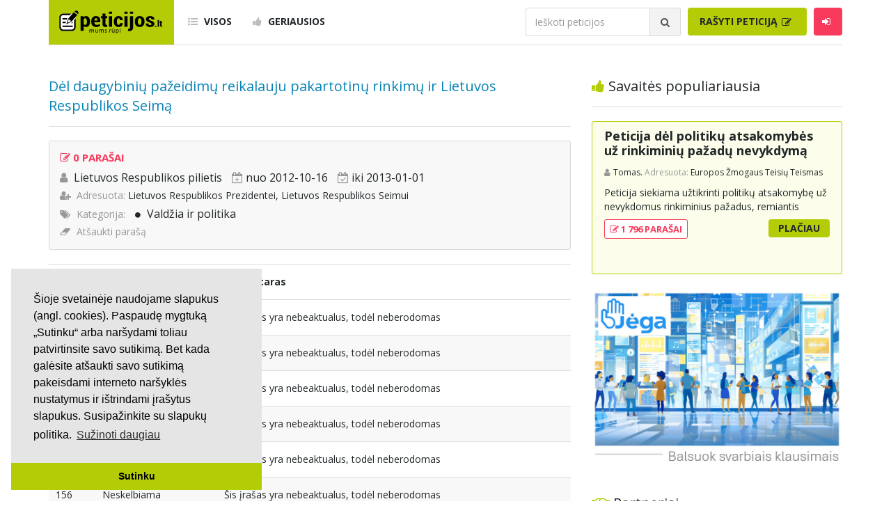

--- FILE ---
content_type: text/html; charset=UTF-8
request_url: https://www.peticijos.lt/visos/70982/del-daugybiniu-pazeidimu-reikalauju-pakartotinu-rinkimu-ir-lietuvos-respublikos-seima/signed/6/
body_size: 6913
content:
<!DOCTYPE html>
<html lang="lt">

<head>
    <meta http-equiv="Content-Type" content="text/html; charset=utf-8">
<meta http-equiv="X-UA-Compatible" content="IE=edge">
<meta name="viewport" content="width=device-width, initial-scale=1">
<!-- Bootstrap CSS -->
<link rel="stylesheet" href="/css/bootstrap.min.css" />
<!-- KingWinn fonts CSS -->
<link rel="stylesheet" href="/css/all.min.css" />
<link rel="stylesheet" href="/css/font-awesome.css" />
<link rel="stylesheet" href="/css/flags.min.css" />
<link href="https://fonts.googleapis.com/css?family=Open+Sans:400,300,700" rel='stylesheet' type='text/css'>
<link href="https://fonts.googleapis.com/css?family=Roboto+Condensed:700" rel="stylesheet" type='text/css'>
<link rel="stylesheet" href="/css/style.css?v=4.12499" />
<link rel="shortcut icon" href="/favicon.png" type="image/ico" />
<!-- HTML5 shim and Respond.js for IE8 support of HTML5 elements and media queries -->
<!--[if lt IE 9]>
  <script src="https://oss.maxcdn.com/html5shiv/3.7.3/html5shiv.min.js"></script>
  <script src="https://oss.maxcdn.com/respond/1.4.2/respond.min.js"></script>
<![endif]-->
    <meta name="description" content="Dėl daugybinių pažeidimų reikalauju pakartotinų rinkimų ir Lietuvos Respublikos Seimą 0 parašai. Lietuvos Respublikos Prezidentei, Lietuvos Respublikos Seimui... 6 psl." />
    <meta property="fb:app_id" content="573598149722404" />
    <meta property="og:title" content="Dėl daugybinių pažeidimų reikalauju pakartotinų rinkimų ir Lietuvos Respublikos Seimą" />
    <meta property="og:type" content="article" />
    <meta property="og:url" content="https://www.peticijos.lt/visos/70982/del-daugybiniu-pazeidimu-reikalauju-pakartotinu-rinkimu-ir-lietuvos-respublikos-seima/signed/6/" />
    <meta property="og:image" content="https://www.peticijos.lt/img/fb-img.jpg" />
    <meta property="og:image:height" content="800">
    <meta property="og:image:width" content="800">
    <meta property="og:site_name" content="Peticijos.lt" />
    <meta property="og:description" content="Dėl daugybinių pažeidimų reikalauju pakartotinų rinkimų ir Lietuvos Respublikos Seimą 0 parašai. Lietuvos Respublikos Prezidentei, Lietuvos Respublikos Seimui... 6 psl." />
    <meta property="og:locale" content="lt_LT" />
    <title>Dėl daugybinių pažeidimų reikalauju pakartotinų rinkimų ir Lietuvos Respublikos Seimą / Peticijos</title>
    <!-- Global site tag (gtag.js) - Google Analytics -->
<script async src="https://www.googletagmanager.com/gtag/js?id=UA-109515070-1"></script>
<script>
  window.dataLayer = window.dataLayer || [];
  function gtag(){dataLayer.push(arguments);}
  gtag('js', new Date());

  gtag('config', 'UA-109515070-1');
</script>

<script data-ad-client="ca-pub-7076339491798000" async src="https://pagead2.googlesyndication.com/pagead/js/adsbygoogle.js"></script>    <script src='https://www.google.com/recaptcha/api.js'></script>
</head>

<body>
    <div id="header">

    <div id="mobile-menu">
        <button type="button" id="menu-close" class="navbar-toggle collapsed" data-target="#navbar" aria-expanded="false" aria-controls="navbar">
            <span class="sr-only">Toggle navigation</span>
            <span class="icon-bar"></span>
            <span class="icon-bar"></span>
            <span class="icon-bar"></span>
        </button>
        <ul class="sidebar-nav">
            <li><a href="/visos/"><i class="fa fa-list-ul"></i> Visos</a></li>
            <li><a href="/geriausios/"><i class="fa fa-thumbs-up"></i> Geriausios</a></li>
            <!--<li><a href="/kurti/"><i class="fa fa-pencil-square-o"></i> Rašyti peticiją</a></li>-->
            <li><a href="https://mes.jega.lt"><i class="fa fa-pencil-square-o"></i> Rašyti peticiją</a></li>
                            <li><a data-toggle="modal" data-target="#login"><i class="fa fa-sign-in"></i> Prisijungti</a></li>
                    </ul>
        <form class="navbar-form search-form" method="get">
            <div class="input-group">
                <input id="search-mobile" type="text" class="form-control" placeholder="Ieškoti peticijos" name="q">
                <div class="input-group-btn">
                    <button class="btn btn-search" type="button">
                        <i class="fa fa-search"></i>
                    </button>
                </div>
            </div>
        </form>
    </div>

    <div class="container">
        <nav class="navbar navbar-default">

            <div class="navbar-header">
                <button type="button" id="menu-toggle" class="navbar-toggle collapsed" data-target="#navbar" aria-expanded="false" aria-controls="navbar">
                    <span class="sr-only">Toggle navigation</span>
                    <span class="icon-bar"></span>
                    <span class="icon-bar"></span>
                    <span class="icon-bar"></span>
                </button>
                <a class="navbar-brand" href="/">
                    <img src="/img/logo.svg" width="150" alt="logo">
                </a>
            </div>

            <div id="navbar" class="navbar-collapse collapse">

                <ul class="nav navbar-nav">
                    <li><a href="/visos/"><i class="fa fa-list-ul"></i> Visos</a></li>
                    <li><a href="/geriausios/"><i class="fa fa-thumbs-up"></i> Geriausios</a></li>
                </ul>

                <ul class="nav navbar-nav navbar-right">

                    
                        <li>
                            <form class="navbar-form search-form" method="get">
                                <div class="input-group">
                                    <input id="search" type="text" class="form-control" placeholder="Ieškoti peticijos" name="q">
                                    <div class="input-group-btn">
                                        <button class="btn btn-search" type="button">
                                            <i class="fa fa-search"></i>
                                        </button>
                                    </div>
                                </div>
                            </form>
                        </li>

                        <li>
                            <!--<a class="btn btn-primary" href="/kurti/">Rašyti peticiją-->
                                <a class="btn btn-primary" href="https://mes.jega.lt">Rašyti peticiją
                                <i class="fa fa-pencil-square-o"></i>
                            </a>
                        </li>

                    
                                            <li><a class="btn btn-login" id="btn-login" data-toggle="modal" data-target="#login"><i class="fa fa-sign-in"></i></a></li>
                    
                </ul>

            </div>

        </nav>
    </div>

</div>
    <div id="main">
        <div class="container">
            <div class="row">

                <div class="col-sm-8">
                    <div id="content">

                        <div class="row">
                            <div class="col-sm-12">
                                <h1 class="heading-title"><a href="/visos/70982/del-daugybiniu-pazeidimu-reikalauju-pakartotinu-rinkimu-ir-lietuvos-respublikos-seima/">Dėl daugybinių pažeidimų reikalauju pakartotinų rinkimų ir Lietuvos Respublikos Seimą</a></h1>
                            </div>
                        </div>

                        <div class="row">
                            <div class="col-sm-12">
                                <div id="petition-inner">

                                    <div class="petition-inner-block">

                                        <h3>
                                            <i class="fa fa-pencil-square-o"></i> 0 PARAŠAI
                                        </h3>

                                        <ul class="petition-inner-main-info">
                                            <li><a>Lietuvos Respublikos pilietis</a></li>
                                            <li>nuo 2012-10-16</li>
                                                                                            <li>iki 2013-01-01</li>
                                                                                    </ul>

                                        <div class="pettition-inner-main-addressee">
                                            <span class="grey-text">Adresuota:</span>
                                            <a>Lietuvos Respublikos Prezidentei, Lietuvos Respublikos Seimui</a>
                                        </div>

                                        <div class="pettition-inner-main-category">
                                            <span class="grey-text">Kategorija:</span>
                                            <ul class="categories-list">
                                                <li class="black">
                                                    <a href="/valdzia-ir-politika/">Valdžia ir politika</a>
                                                </li>
                                            </ul>
                                        </div>

                                        <div class="pettition-inner-main-eraser">
                                            <a style="color:#979797" href="/visos/70982/cancel/">Atšaukti parašą</a>
                                        </div>

                                    </div>

                                    <table id="signature-table" class="table-striped table-responsive">
                                        <thead>
                                            <th>#</th>
                                            <th>Vardas</th>
                                            <th>Komentaras</th>
                                        </thead>
                                        <tbody>
                                                                                            <tr>
                                                    <td>151</td>
                                                    <td style="width: 175px;">

                                                                                                                    <span>Neskelbiama</span>
                                                        
                                                        
                                                    </td>
                                                                                                            <td>Šis įrašas yra nebeaktualus, todėl neberodomas</td>
                                                                                                    </tr>
                                                                                            <tr>
                                                    <td>152</td>
                                                    <td style="width: 175px;">

                                                                                                                    <span>Neskelbiama</span>
                                                        
                                                        
                                                    </td>
                                                                                                            <td>Šis įrašas yra nebeaktualus, todėl neberodomas</td>
                                                                                                    </tr>
                                                                                            <tr>
                                                    <td>153</td>
                                                    <td style="width: 175px;">

                                                                                                                    <span>Neskelbiama</span>
                                                        
                                                        
                                                    </td>
                                                                                                            <td>Šis įrašas yra nebeaktualus, todėl neberodomas</td>
                                                                                                    </tr>
                                                                                            <tr>
                                                    <td>154</td>
                                                    <td style="width: 175px;">

                                                                                                                    <span>Neskelbiama</span>
                                                        
                                                        
                                                    </td>
                                                                                                            <td>Šis įrašas yra nebeaktualus, todėl neberodomas</td>
                                                                                                    </tr>
                                                                                            <tr>
                                                    <td>155</td>
                                                    <td style="width: 175px;">

                                                                                                                    <span>Neskelbiama</span>
                                                        
                                                        
                                                    </td>
                                                                                                            <td>Šis įrašas yra nebeaktualus, todėl neberodomas</td>
                                                                                                    </tr>
                                                                                            <tr>
                                                    <td>156</td>
                                                    <td style="width: 175px;">

                                                                                                                    <span>Neskelbiama</span>
                                                        
                                                        
                                                    </td>
                                                                                                            <td>Šis įrašas yra nebeaktualus, todėl neberodomas</td>
                                                                                                    </tr>
                                                                                            <tr>
                                                    <td>157</td>
                                                    <td style="width: 175px;">

                                                                                                                    <span>Neskelbiama</span>
                                                        
                                                        
                                                    </td>
                                                                                                            <td>Šis įrašas yra nebeaktualus, todėl neberodomas</td>
                                                                                                    </tr>
                                                                                            <tr>
                                                    <td>158</td>
                                                    <td style="width: 175px;">

                                                                                                                    <span>Neskelbiama</span>
                                                        
                                                        
                                                    </td>
                                                                                                            <td>Šis įrašas yra nebeaktualus, todėl neberodomas</td>
                                                                                                    </tr>
                                                                                            <tr>
                                                    <td>159</td>
                                                    <td style="width: 175px;">

                                                                                                                    <span>Neskelbiama</span>
                                                        
                                                        
                                                    </td>
                                                                                                            <td>Šis įrašas yra nebeaktualus, todėl neberodomas</td>
                                                                                                    </tr>
                                                                                            <tr>
                                                    <td>160</td>
                                                    <td style="width: 175px;">

                                                                                                                    <span>Neskelbiama</span>
                                                        
                                                        
                                                    </td>
                                                                                                            <td>Šis įrašas yra nebeaktualus, todėl neberodomas</td>
                                                                                                    </tr>
                                                                                            <tr>
                                                    <td>161</td>
                                                    <td style="width: 175px;">

                                                                                                                    <span>Neskelbiama</span>
                                                        
                                                        
                                                    </td>
                                                                                                            <td>Šis įrašas yra nebeaktualus, todėl neberodomas</td>
                                                                                                    </tr>
                                                                                            <tr>
                                                    <td>162</td>
                                                    <td style="width: 175px;">

                                                                                                                    <span>Neskelbiama</span>
                                                        
                                                        
                                                    </td>
                                                                                                            <td>Šis įrašas yra nebeaktualus, todėl neberodomas</td>
                                                                                                    </tr>
                                                                                            <tr>
                                                    <td>163</td>
                                                    <td style="width: 175px;">

                                                                                                                    <span>Neskelbiama</span>
                                                        
                                                        
                                                    </td>
                                                                                                            <td>Šis įrašas yra nebeaktualus, todėl neberodomas</td>
                                                                                                    </tr>
                                                                                            <tr>
                                                    <td>164</td>
                                                    <td style="width: 175px;">

                                                                                                                    <span>Neskelbiama</span>
                                                        
                                                        
                                                    </td>
                                                                                                            <td>Šis įrašas yra nebeaktualus, todėl neberodomas</td>
                                                                                                    </tr>
                                                                                            <tr>
                                                    <td>165</td>
                                                    <td style="width: 175px;">

                                                                                                                    <span>Neskelbiama</span>
                                                        
                                                        
                                                    </td>
                                                                                                            <td>Šis įrašas yra nebeaktualus, todėl neberodomas</td>
                                                                                                    </tr>
                                                                                            <tr>
                                                    <td>166</td>
                                                    <td style="width: 175px;">

                                                                                                                    <span>Neskelbiama</span>
                                                        
                                                        
                                                    </td>
                                                                                                            <td>Šis įrašas yra nebeaktualus, todėl neberodomas</td>
                                                                                                    </tr>
                                                                                            <tr>
                                                    <td>167</td>
                                                    <td style="width: 175px;">

                                                                                                                    <span>Neskelbiama</span>
                                                        
                                                        
                                                    </td>
                                                                                                            <td>Šis įrašas yra nebeaktualus, todėl neberodomas</td>
                                                                                                    </tr>
                                                                                            <tr>
                                                    <td>168</td>
                                                    <td style="width: 175px;">

                                                                                                                    <span>Neskelbiama</span>
                                                        
                                                        
                                                    </td>
                                                                                                            <td>Šis įrašas yra nebeaktualus, todėl neberodomas</td>
                                                                                                    </tr>
                                                                                            <tr>
                                                    <td>169</td>
                                                    <td style="width: 175px;">

                                                                                                                    <span>Neskelbiama</span>
                                                        
                                                        
                                                    </td>
                                                                                                            <td>Šis įrašas yra nebeaktualus, todėl neberodomas</td>
                                                                                                    </tr>
                                                                                            <tr>
                                                    <td>170</td>
                                                    <td style="width: 175px;">

                                                                                                                    <span>Neskelbiama</span>
                                                        
                                                        
                                                    </td>
                                                                                                            <td>Šis įrašas yra nebeaktualus, todėl neberodomas</td>
                                                                                                    </tr>
                                                                                            <tr>
                                                    <td>171</td>
                                                    <td style="width: 175px;">

                                                                                                                    <span>Neskelbiama</span>
                                                        
                                                        
                                                    </td>
                                                                                                            <td>Šis įrašas yra nebeaktualus, todėl neberodomas</td>
                                                                                                    </tr>
                                                                                            <tr>
                                                    <td>172</td>
                                                    <td style="width: 175px;">

                                                                                                                    <span>Neskelbiama</span>
                                                        
                                                        
                                                    </td>
                                                                                                            <td>Šis įrašas yra nebeaktualus, todėl neberodomas</td>
                                                                                                    </tr>
                                                                                            <tr>
                                                    <td>173</td>
                                                    <td style="width: 175px;">

                                                                                                                    <span>Neskelbiama</span>
                                                        
                                                        
                                                    </td>
                                                                                                            <td>Šis įrašas yra nebeaktualus, todėl neberodomas</td>
                                                                                                    </tr>
                                                                                            <tr>
                                                    <td>174</td>
                                                    <td style="width: 175px;">

                                                                                                                    <span>Neskelbiama</span>
                                                        
                                                        
                                                    </td>
                                                                                                            <td>Šis įrašas yra nebeaktualus, todėl neberodomas</td>
                                                                                                    </tr>
                                                                                            <tr>
                                                    <td>175</td>
                                                    <td style="width: 175px;">

                                                                                                                    <span>Neskelbiama</span>
                                                        
                                                        
                                                    </td>
                                                                                                            <td>Šis įrašas yra nebeaktualus, todėl neberodomas</td>
                                                                                                    </tr>
                                                                                            <tr>
                                                    <td>176</td>
                                                    <td style="width: 175px;">

                                                                                                                    <span>Neskelbiama</span>
                                                        
                                                        
                                                    </td>
                                                                                                            <td>Šis įrašas yra nebeaktualus, todėl neberodomas</td>
                                                                                                    </tr>
                                                                                            <tr>
                                                    <td>177</td>
                                                    <td style="width: 175px;">

                                                                                                                    <span>Neskelbiama</span>
                                                        
                                                        
                                                    </td>
                                                                                                            <td>Šis įrašas yra nebeaktualus, todėl neberodomas</td>
                                                                                                    </tr>
                                                                                            <tr>
                                                    <td>178</td>
                                                    <td style="width: 175px;">

                                                                                                                    <span>Neskelbiama</span>
                                                        
                                                        
                                                    </td>
                                                                                                            <td>Šis įrašas yra nebeaktualus, todėl neberodomas</td>
                                                                                                    </tr>
                                                                                            <tr>
                                                    <td>179</td>
                                                    <td style="width: 175px;">

                                                                                                                    <span>Neskelbiama</span>
                                                        
                                                        
                                                    </td>
                                                                                                            <td>Šis įrašas yra nebeaktualus, todėl neberodomas</td>
                                                                                                    </tr>
                                                                                            <tr>
                                                    <td>180</td>
                                                    <td style="width: 175px;">

                                                                                                                    <span>Neskelbiama</span>
                                                        
                                                        
                                                    </td>
                                                                                                            <td>Šis įrašas yra nebeaktualus, todėl neberodomas</td>
                                                                                                    </tr>
                                                                                    </tbody>
                                    </table>

                                    <div class="row">
                                        <div class="col-sm-12 text-center">
                                            <ul class="pagination">
                                                <li class="page-item"><a class="page-link" href="/visos/70982/del-daugybiniu-pazeidimu-reikalauju-pakartotinu-rinkimu-ir-lietuvos-respublikos-seima/signed/5/"><i class="fa fa-angle-left"></i></a></li><li class="page-item"><a class="page-link" href="/visos/70982/del-daugybiniu-pazeidimu-reikalauju-pakartotinu-rinkimu-ir-lietuvos-respublikos-seima/signed/2/">2</a></li><li class="page-item"><a class="page-link" href="/visos/70982/del-daugybiniu-pazeidimu-reikalauju-pakartotinu-rinkimu-ir-lietuvos-respublikos-seima/signed/3/">3</a></li><li class="page-item"><a class="page-link" href="/visos/70982/del-daugybiniu-pazeidimu-reikalauju-pakartotinu-rinkimu-ir-lietuvos-respublikos-seima/signed/4/">4</a></li><li class="page-item"><a class="page-link" href="/visos/70982/del-daugybiniu-pazeidimu-reikalauju-pakartotinu-rinkimu-ir-lietuvos-respublikos-seima/signed/5/">5</a></li><li class="active page-item"><a class="page-link">6</a></li><li class="page-item"><a class="page-link" href="/visos/70982/del-daugybiniu-pazeidimu-reikalauju-pakartotinu-rinkimu-ir-lietuvos-respublikos-seima/signed/7/">7</a></li><li class="page-item"><a class="page-link" href="/visos/70982/del-daugybiniu-pazeidimu-reikalauju-pakartotinu-rinkimu-ir-lietuvos-respublikos-seima/signed/8/">8</a></li><li class="page-item"><a class="page-link" href="/visos/70982/del-daugybiniu-pazeidimu-reikalauju-pakartotinu-rinkimu-ir-lietuvos-respublikos-seima/signed/9/">9</a></li><li class="page-item"><a class="page-link" href="/visos/70982/del-daugybiniu-pazeidimu-reikalauju-pakartotinu-rinkimu-ir-lietuvos-respublikos-seima/signed/10/">10</a></li><li class="page-item"><a class="page-link" href="/visos/70982/del-daugybiniu-pazeidimu-reikalauju-pakartotinu-rinkimu-ir-lietuvos-respublikos-seima/signed/7/"><i class="fa fa-angle-right"></i></a></li>                                            </ul>
                                        </div>
                                    </div>

                                    <div class="row">
                                        <div class="col-sm-12 text-center">
                                            <a class="btn btn-primary" href="/visos/70982/del-daugybiniu-pazeidimu-reikalauju-pakartotinu-rinkimu-ir-lietuvos-respublikos-seima/">Grįžti į peticiją</a>
                                        </div>
                                    </div>

                                    <br>

                                    <div class="row">
                                                                            </div>

                                </div>
                            </div>
                        </div>

                    </div>
                </div>

                
<div class="col-sm-4">
    <div id="sidebar">

                    <div class="row">
                <div class="col-sm-12">
                    <h2 class="heading-title">
                        <i class="fa fa-thumbs-up"></i> Savaitės populiariausia
                    </h2>
                </div>
                <div class="col-sm-12">
                    <div class="petition-block today-best">
    <h3>
        <a href="/visos/87872/peticija-del-politiku-atsakomybes-uz-rinkiminiu-pazadu-nevykdyma">Peticija dėl politikų atsakomybės už rinkiminių pažadų nevykdymą</a>
            </h3>
    <div class="petition-info">
        <span class="user">
            <a>Tomas.</a>
        </span>
        <span class="addressee">Adresuota:</span>
        Europos Žmogaus Teisių Teismas    </div>
    <p>Peticija siekiama užtikrinti politikų atsakomybę už nevykdomus rinkiminius pažadus, remiantis neseniai įvykusiais 2024 m. Seimo rinkimais, kuriuose socialdemokratai nesilaikė savo pažadų. Peticijos autorius, teisininkas, kreipėsi į teismus Lietuvoje ir Europos Žmogaus Teisių Teismą, siekdamas pripažinti politikų atsakomybę ir gauti neturtinės žalos atlyginimą, skirtą paramai Ukrainai. Peticijos tikslas – surinkti parašus, parodyti visuomenės paramą šiai iniciatyvai ir skatinti politikus atsakingiau elgtis su rinkiminiais pažadais, siekiant sąžiningesnio ir skaidresnio politinio proceso Lietuvoje.</p>
    <div class="row petition-btn">
        <div class="col-sm-6">
            <span class="signatures">
                <a href="/visos/87872/peticija-del-politiku-atsakomybes-uz-rinkiminiu-pazadu-nevykdyma/signed/">
                    <i class="fa fa-pencil-square-o"></i> 1 796 PARAŠAI
                </a>
            </span>
        </div>
        <div class="col-sm-6">
            <a class="btn btn-more" href="/visos/87872/peticija-del-politiku-atsakomybes-uz-rinkiminiu-pazadu-nevykdyma/">Plačiau</a>
        </div>
    </div>
</div>
                </div>
            </div>
                <!-- 
        <script async src="https://pagead2.googlesyndication.com/pagead/js/adsbygoogle.js"></script>
        
        <ins class="adsbygoogle" style="display:block" data-ad-client="ca-pub-7076339491798000" data-ad-slot="9280891125" data-ad-format="auto" data-full-width-responsive="true"></ins>
        <script>
            (adsbygoogle = window.adsbygoogle || []).push({});
        </script>
        -->

        <div class="row">
            <!--<div class="col-sm-12">
                <br /><br />
                <h2 class="heading-title">
                    <i class="fa fa-pencil-square-o"></i> Padėkite mums
                </h2>
            </div>-->
            <div class="col-sm-12">
                <a href="https://jega.lt"><img src="/img/ad_jega.jpg" class="card-img-top" width=100%></a><br />
                <!--<small> <br />Skaitmeninė demokratija yra sekantis visuomenės evoliucijos etapas, leidžiantis asmenims ne tik išrinkti sprendimus priimančius atstovus, bet ir tiesiogiai dalyvauti visose svarbiausiose srityse. <br><a href="/gpm/">Padėkite mums skirdami 1.2% GPM paramos</a></small>-->

                <!--
                <br /><br />

                <a href="https://petition.eu/stop-with-the-paper-straws" style="color:steelblue">Stop with the paper straws</a><br />
                <small>Paper straws are annoying and add nothing to the environment protection.</small>
                <br /><br />

                <a href="https://petition.eu/stop-cookie-walls" style="color:steelblue">Stop cookie walls</a><br />
                <small>Cookie walls are irritating, misleading, create illusion of control and lead to uneducated choices.</small>
            -->

            <br />
            <br />
            </div>
        </div>

        <div class="row">
            <div class="col-sm-12">
                <h2 class="heading-title">
                    <i class="fa fa-handshake-o"></i> Partneriai
                </h2>
                <div class="row">
                    <div class="col-sm-6">
                        <a href="https://jega.lt"><img src="/img/partner_jega.png?v1" width=140></a>
                    </div>
                    <div class="col-sm-6">
                        <a href="https://nextury.fund/ref?ref=internal-peticijos-logo_ad_230901"><img src="/img/partner_nextury.png" width=140></a>
                    </div>
                </div>
                <div class="row"> <br /> </div>
            </div>

        </div>

        <div class="row">
            <div class="col-sm-12">
                <br /><br />
                <h2 class="heading-title">
                    <i class="fa fa-bars"></i> Kategorijos
                </h2>
            </div>
            <div class="col-sm-12">
                <ul class="categories-menu">
                                            <li class="green">
                            <a href="/aplinkosauga/">Aplinkosauga</a>
                        </li>
                                            <li class="blue">
                            <a href="/ekonomika-ir-verslas/">Ekonomika ir verslas</a>
                        </li>
                                            <li class="yellow">
                            <a href="/svietimas/">Švietimas</a>
                        </li>
                                            <li class="red">
                            <a href="/sveikatos-apsauga/">Sveikatos apsauga</a>
                        </li>
                                            <li class="orange">
                            <a href="/sportas/">Sportas</a>
                        </li>
                                            <li class="black">
                            <a href="/valdzia-ir-politika/">Valdžia ir politika</a>
                        </li>
                                            <li class="brown">
                            <a href="/ziniasklaida/">Žiniasklaida</a>
                        </li>
                                            <li class="green-light">
                            <a href="/zmogaus-teises/">Žmogaus teisės</a>
                        </li>
                                            <li class="grey">
                            <a href="/kita/">Kita</a>
                        </li>
                                    </ul>
            </div>
        </div>

        

        <div class="row mt-1">
            <div class="col-sm-12">
                <br /><br />
                <h2 class="heading-title">
                    <i class="fa fa-search"></i> Paieškos
                </h2>
            </div>
            <div class="col-sm-12">
                <ul class="categories-menu">
                                            <li class="grey">
                            <a href="/paieska/?q=Prieš gėju eitynes">Prieš gėju eitynes</a>
                        </li>
                                            <li class="grey">
                            <a href="/paieska/?q=marihuanos legalizavimas">marihuanos legalizavimas</a>
                        </li>
                                            <li class="grey">
                            <a href="/paieska/?q=STOP">STOP</a>
                        </li>
                                            <li class="grey">
                            <a href="/paieska/?q=Pilnos moksleivių vasaros atostogos">Pilnos moksleivių vasaros atostogos</a>
                        </li>
                                            <li class="grey">
                            <a href="/paieska/?q=vaiku atemimas">vaiku atemimas</a>
                        </li>
                                            <li class="grey">
                            <a href="/paieska/?q=referendumas">referendumas</a>
                        </li>
                                            <li class="grey">
                            <a href="/paieska/?q=Keliu">Keliu</a>
                        </li>
                                            <li class="grey">
                            <a href="/paieska/?q=jaunystės">jaunystės</a>
                        </li>
                                            <li class="grey">
                            <a href="/paieska/?q=Valandos">Valandos</a>
                        </li>
                                        <li class='grey'><a href="https://rekv.lt/didziausios_imones_lietuvoje-585">Rekvizitai</a></li> <li class='grey'><a href="https://nextury.fund/ref?ref=internal-peticijos-kw_invest_230921">Investicijos</a></li>                 </ul>
            </div>
        </div>

        <!-- <div class="row">
            <div class="col-sm-12">
                <script type="text/javascript" id="adplaceforad_place348">
                (function() {
                    function async_load(){
                        var s = document.createElement('script'); s.type = 'text/javascript'; s.async = true;
                        s.src = 'https://s.bigbolz.com/ads.php?pid=348';
                        var x = document.getElementById('adplaceforad_place348'); x.parentNode.insertBefore(s, x);
                    }
                    if (window.attachEvent){ window.attachEvent('onload', async_load); }
                    else { window.addEventListener('load', async_load, false); }
                })();
                </script>
            </div>
        </div> -->

        <!-- <div class="row mt-1">
            <div class="col-sm-12">
                <h2 class="heading-title">Naudingos nuorodos</h2>
            </div>
            <div class="col-sm-12">
                <ul class="categories-menu">
                </ul>
            </div>
        </div> -->

    </div>
</div>
            </div>
        </div>
    </div>

    
<footer>
    <div class="container">
        <div class="row">
            <div class="col-sm-12">
                <ul>
                    <li>
                        <a href="/kurti/">Kurti peticiją</a>
                    </li>
                    <li>
                        <a href="https://jega.lt/balsavimai">Balsavimas</a>
                    </li>
                    <li>
                        <a href="/docs/Peticijos.lt_misija.pdf">Misijos deklaracija</a>
                    </li>
                    <li>
                        <a href="/patarimai/">Patarimai</a>
                    </li>
                    <li>
                        <a href="/taisykles/">Taisyklės</a>
                    </li>
                    <li>
                        <a href="/pp/">Privatumo politika</a>
                    </li>
                    <li>
                        <a href="/kontaktai/">Kontaktai</a>
                    </li>
                </ul>
            </div>
            <div class="col-sm-12">
                <p class="copyright">© 2007 - 2026 Ne pelno siekianti organizacija VŠĮ "Pilietiškumo platformos" į.k. 305719586. Įstaiga turi paramos gavėjo statusą | <a href="https://petition.eu/">EU Petitions</a> | <a href="https://petition.us/">U.S. Petitions</a></p>
            </div>
            <div class="col-sm-12">
                <p class="copyright">Svetainėje nauduojama <a href="https://idx.lt/">iDX</a> medžiaga.</p> <!--  --> 
            </div>
        </div>
    </div>
</footer>

<script type="text/javascript" src="https://ajax.googleapis.com/ajax/libs/jquery/1.8.1/jquery.min.js"></script>

<!-- <script type="text/javascript" id="adplaceforad_place402">
    (function() {
        function async_load(){
            var s = document.createElement('script'); s.type = 'text/javascript'; s.async = true;
            s.src = 'https://s.bigbolz.com/ads.php?pid=402';
            var x = document.getElementById('adplaceforad_place402'); x.parentNode.insertBefore(s, x);
        }
        if (window.attachEvent){ window.attachEvent('onload', async_load); }
        else { window.addEventListener('load', async_load, false); }
    })();
</script> -->

<!-- <script type="text/javascript" id="xameleonads53">
    (function(d, id){ a = d.getElementById('xameleonads' + id);
    b = d.createElement('script'); b.async = 1; s = 1 * new Date();
    b.src = '//xameleonads.com/start.php?pid=' + id + '&time=' + s;
    a.parentNode.insertBefore(b, a);
    })(document, 53);
</script> -->

<!-- <script type="text/javascript" id="adplaceforad_place433">
    (function() {
        function async_load(){
            var s = document.createElement('script'); s.type = 'text/javascript'; s.async = true;
            s.src = 'https://s.bigbolz.com/ads.php?pid=433';
            var x = document.getElementById('adplaceforad_place433'); x.parentNode.insertBefore(s, x);
        }
        if (window.attachEvent){ window.attachEvent('onload', async_load); }
        else { window.addEventListener('load', async_load, false); }
    })();
</script> -->    <div class="modal fade" id="login" role="dialog">
    <div class="modal-dialog">

        <div class="modal-content">
            <div class="modal-header">
                <button type="button" class="close" data-dismiss="modal" aria-label="Close">
                    <span aria-hidden="true">&times;</span>
                </button>
                <h4 class="modal-title">Prisijungimas</h4>
            </div>
            <div class="modal-body">

                <div id="login-error" style="color: red; margin-top: -15px; margin-bottom: 5px;" align="center"></div>

                <form id="login-form">
                    <div style="margin-bottom: 12px" class="input-group">
                        <span class="input-group-addon">
                            <i class="fa fa-user" aria-hidden="true"></i>
                        </span>
                        <input id="login-username" type="text" class="form-control" name="username" placeholder="Vartotojo vardas arba el. paštas" required>
                    </div>
                    <div style="margin-bottom: 12px" class="input-group">
                        <span class="input-group-addon">
                            <i class="fa fa-lock" aria-hidden="true"></i>
                        </span>
                        <input id="login-password" type="password" class="form-control" name="password" placeholder="Slaptažodis" required>
                    </div>
                    <div class="input-group" style="width:100%">
                        <div class="checkbox" style="margin-top: 0px;">
                            <label>
                                <input id="login-remember" type="checkbox" name="remember"> Prisiminti mane
                            </label>
                        </div>
                        <div class="forgot">
                            <label>
                                <a href="/pamirsau-slaptazodi/">Pamiršau slaptažodį</a>
                            </label>
                        </div>
                    </div>
                    <button id="login-button" type="button" class="btn btn-login" onclick="login();">Prisijungti</button>
                    <a class="btn btn-login-fb" href="/fb-login/" style="text-decoration: none;">Prisijungti naudojant Facebook</a>
                    <div class="register-link">
                        Dar neturite paskyros?
                        <a id="register-modal-trigger" style="cursor: pointer;" data-toggle="modal" data-target="#register">Registruokitės</a>
                    </div>
                </form>

            </div>
        </div>

    </div>
</div>
    <div class="modal fade" id="register" role="dialog">
    <div class="modal-dialog">

        <div class="modal-content">
            <div class="modal-header">
                <button type="button" class="close" data-dismiss="modal" aria-label="Close">
                    <span aria-hidden="true">&times;</span>
                </button>
                <h4 class="modal-title">Registracija</h4>
            </div>
            <div class="modal-body">

                <div id="register-error" style="color: red; margin-top: -15px; margin-bottom: 5px;" align="center"></div>
                <div id="register-success" style="color: green; margin-bottom: 5px;" align="center"></div>

                <form id="register-form">
                    <div style="margin-bottom: 12px" class="input-group">
                        <span class="input-group-addon">
                            <i class="fa fa-user" aria-hidden="true"></i>
                        </span>
                        <input id="register-username" type="text" class="form-control" name="username" placeholder="Vartotojo vardas" value="" required>
                    </div>
                    <div style="margin-bottom: 12px" class="input-group">
                        <span class="input-group-addon">
                            <i class="fa fa-envelope" aria-hidden="true"></i>
                        </span>
                        <input id="register-email" type="email" class="form-control" name="email" placeholder="El. paštas" value="" required>
                    </div>
                    <div style="margin-bottom: 12px" class="input-group">
                        <span class="input-group-addon">
                            <i class="fa fa-lock" aria-hidden="true"></i>
                        </span>
                        <input id="register-password" type="password" class="form-control" name="password" placeholder="Slaptažodis" value="" required>
                    </div>
                    <div style="margin-bottom: 12px" class="input-group">
                        <span class="input-group-addon">
                            <i class="fa fa-lock" aria-hidden="true"></i>
                        </span>
                        <input id="register-password-repeat" type="password" class="form-control" name="password_repeat" placeholder="Pakartokite slaptažodį" value="" required>
                    </div>
                    <button id="register-button" type="button" class="btn btn-login" onclick="register();">Registruotis</button>
                    <div class="register-link">
                        Jau turite paskyrą?
                        <a id="register-modal-trigger" style="cursor: pointer;" data-dismiss="modal" aria-label="Close">Prisijungti</a>
                    </div>
                </form>

            </div>
        </div>

    </div>
</div>
    <script src="https://ajax.googleapis.com/ajax/libs/jquery/1.12.4/jquery.min.js"></script>
<script src="/js/bootstrap.min.js"></script>
<script src="/js/jquery.cookie.js"></script>
<script src="/js/f2.js"></script>
<script src="/js/custom.js?v=6"></script>

<script>
$("#menu-close").click(function (e) {
    e.preventDefault();
    $("#mobile-menu").toggleClass("active");
});
$("#menu-toggle").click(function (e) {
    e.preventDefault();
    $("#mobile-menu").toggleClass("active");
});
</script>

<script type="text/javascript">
$('.btn-search').click(function () {
    if ($('#search-mobile').val()) {
        var query = $('#search-mobile').val();
    } else if ($('#search-404').val()) {
        var query = $('#search-404').val();
    } else {
        var query = $('#search').val();
    }
    window.location.replace('/paieska/?q=' + query);
});
</script>

<script type="text/javascript">
$('.search-form').keypress(function (e) {
    var key = e.which;
    if(key == 13)  // the enter key code
    {
        $('.btn-search').click();
        return false;
    }
});
</script>

<!-- Begin Cookie Consent -->
<link rel="stylesheet" type="text/css" href="/css/cookieconsent.min.css">
<script src="/js/cookieconsent.min.js"></script>
<script type="text/javascript">
window.addEventListener('load', function() {
    window.cookieconsent.initialise({
        "palette": {
            "popup": {
                "background": "#e5e5e5"
            },
            "button": {
                "background": "#b4cc06",
                "text": "#000000"
            }
        },
        "theme": "edgeless",
        "position": "bottom-left",
        "content": {
            "href": "https://www.peticijos.lt/cookies/",
            "link": "Sužinoti daugiau",
            "message": "Šioje svetainėje naudojame slapukus (angl. cookies). Paspaudę mygtuką „Sutinku“ arba naršydami toliau patvirtinsite savo sutikimą. Bet kada galėsite atšaukti savo sutikimą pakeisdami interneto naršyklės nustatymus ir ištrindami įrašytus slapukus. Susipažinkite su slapukų politika.",
            "dismiss": "Sutinku"
        }
    })
});
</script>
<!-- End Cookie Consent -->

<script defer src="https://static.cloudflareinsights.com/beacon.min.js/vcd15cbe7772f49c399c6a5babf22c1241717689176015" integrity="sha512-ZpsOmlRQV6y907TI0dKBHq9Md29nnaEIPlkf84rnaERnq6zvWvPUqr2ft8M1aS28oN72PdrCzSjY4U6VaAw1EQ==" data-cf-beacon='{"version":"2024.11.0","token":"ae7e97ca1c7c488ebe7f32ba8f8148c3","r":1,"server_timing":{"name":{"cfCacheStatus":true,"cfEdge":true,"cfExtPri":true,"cfL4":true,"cfOrigin":true,"cfSpeedBrain":true},"location_startswith":null}}' crossorigin="anonymous"></script>
</body>

</html>


--- FILE ---
content_type: text/html; charset=utf-8
request_url: https://www.google.com/recaptcha/api2/aframe
body_size: -88
content:
<!DOCTYPE HTML><html><head><meta http-equiv="content-type" content="text/html; charset=UTF-8"></head><body><script nonce="NhVuWnLb71sVUbb0vcQP1g">/** Anti-fraud and anti-abuse applications only. See google.com/recaptcha */ try{var clients={'sodar':'https://pagead2.googlesyndication.com/pagead/sodar?'};window.addEventListener("message",function(a){try{if(a.source===window.parent){var b=JSON.parse(a.data);var c=clients[b['id']];if(c){var d=document.createElement('img');d.src=c+b['params']+'&rc='+(localStorage.getItem("rc::a")?sessionStorage.getItem("rc::b"):"");window.document.body.appendChild(d);sessionStorage.setItem("rc::e",parseInt(sessionStorage.getItem("rc::e")||0)+1);localStorage.setItem("rc::h",'1769906859235');}}}catch(b){}});window.parent.postMessage("_grecaptcha_ready", "*");}catch(b){}</script></body></html>

--- FILE ---
content_type: text/css
request_url: https://www.peticijos.lt/css/style.css?v=4.12499
body_size: 4387
content:
body {
  color: #222729;
  font-family: open sans, sans-serif;
  background-color: #fff;
}

* {
  padding: 0;
  margin: 0;
}

p {
  font-size: 16px;
}

a,
a:hover,
a:focus,
a:active,
a.active {
  color: #0984b7;
}

h1,
h2,
h3,
h4,
h5,
h6 {
  text-transform: uppercase;
  font-weight: 700;
}

hr {
  border: 0;
  border-top: 1px solid #d9d9d9;
}

ul.default {
  margin-left: 20px;
}

.grey-text {
  color: #979797;
}

.width-100 {
  width: 100%;
}

.form-control {
  height: 40px;
  margin-bottom: 15px;
  border-radius: 3px;
  -webkit-box-shadow: none;
  -moz-box-shadow: none;
  box-shadow: none;
}

.checkbox {
  margin: 0;
}

.checkbox label {
  font-size: 14px !important;
}

.btn.btn-primary {
  text-transform: uppercase;
  font-size: 16px;
  font-weight: 700;
  color: #222729;
  background-color: #b4cc06;
  border: 2px solid #b4cc06;
  padding: 8px 15px;
}

.btn.btn-primary i {
  color: #222729 !important;
  vertical-align: middle;
  margin-left: 2px;
}

.btn.btn-primary:hover,
.btn.btn-primary:focus {
  color: #222729 !important;
  background-color: #d0e62b !important;
  border: 2px solid #d0e62b;
}

.btn.btn-login {
  text-transform: uppercase;
  font-size: 16px;
  font-weight: 700;
  color: #222729;
  background-color: #f83a5c;
  border: 2px solid #f83a5c;
  padding: 8px 10px;
}

.btn.btn-login:hover,
.btn.btn-login:focus {
  text-transform: uppercase;
  font-weight: 700;
  background-color: #d00d30 !important;
  color: #fff !important;
  border: 2px solid #d00d30;
}

.btn.btn-login i {
  color: #fff !important;
}

/* donate */
.btn.btn-donate {
  text-transform: uppercase;
  font-size: 16px;
  font-weight: 700;
  color: #222729;
  background-color: #f83a5c;
  border: 2px solid #f83a5c;
  padding: 8px 10px;
}

.btn.btn-donate:hover,
.btn.btn-login:focus {
  text-transform: uppercase;
  font-weight: 700;
  background-color: #d00d30 !important;
  color: #fff !important;
  border: 2px solid #d00d30;
}

.btn.btn-donate i {
  color: #fff !important;
}
/*end donate*/

/* share */
.btn.btn-share {
  text-transform: uppercase;
  font-size: 16px;
  font-weight: 700;
  color: #222729;
  background-color: #f83a5c;
  border: 2px solid #f83a5c;
  padding: 8px 10px;
}

.btn.btn-share:hover,
.btn.btn-login:focus {
  text-transform: uppercase;
  font-weight: 700;
  background-color: #d00d30 !important;
  color: #fff !important;
  border: 2px solid #d00d30;
}

.btn.btn-share i {
  color: #fff !important;
}
/*end share*/

.btn.btn-settings {
  background-color: #ff6600;
  border: 2px solid #ff6600;
  padding: 8px 10px;
}

.btn.btn-settings:hover,
.btn.btn-settings:focus {
  background-color: #cc5200 !important;
  color: #fff !important;
  border: 2px solid #cc5200;
}

.btn.btn-settings i {
  font-size: 16px;
  padding-left: 3px;
  color: #fff !important;
}
.navbar-brand:hover,
.navbar-brand {
  font-family: roboto condensed, sans-serif;
  margin-right: 5px;
  background-color: #b4cc06 !important;
  transition: 0.2s all;
  height: auto;
}
.navbar-brand:hover img {
  opacity: 0.7;
}

.navbar-brand small {
  color: #222729;
  font-weight: 700;
  font-size: 16px;
  vertical-align: top;
  line-height: 0;
}

.navbar-default {
  background-color: transparent;
  border: 0;
}

.navbar {
  position: relative;
  min-height: 65px;
  margin-bottom: 25px;
  border-bottom: 1px solid #d9d9d9;
  border-radius: 0;
}

.navbar-default .navbar-nav {
  padding: 6px 0;
}

.navbar-default .navbar-nav > li > a > i {
  color: #bcbcbc;
  padding-right: 5px;
}

.navbar-default .navbar-nav > li > a {
  text-transform: uppercase;
  font-size: 14px;
  font-weight: 700;
  color: #222729;
}

.navbar-default .navbar-form {
  padding: 0;
  margin: 0;
}

.navbar-default .navbar-form input {
  border: 1px solid #d9d9d9;
  border-radius: 3px;
  box-shadow: none;
  height: 41px;
}

.btn-search {
  color: #515151;
  background-color: #f3f3f3;
  border: 1px solid #d9d9d9;
  padding: 10px 15px;
  outline: 0;
  height: 41px;
  border-top-right-radius: 3px;
  border-bottom-right-radius: 3px;
}

.nav.navbar-nav.navbar-right li {
  padding: 5px 0 5px 10px;
}

#mobile-menu {
  display: none;
}

#main--slide {
  background-color: #f8f8f8;
  
  background-repeat: no-repeat;
  background-position: right 45px top 10px;
  border: 1px solid #d9d9d9;
  padding: 30px 0;
  margin-bottom: 10px;
}

#main--slide h2 {
  text-transform: none;
  color: #222729;
  font-size: 38px;
  line-height: 38px;
  font-weight: 300;
  margin-top: 0;
}

#main--slide ul {
  list-style: none;
  margin: 25px 0;
}

#main--slide ul li {
  font-size: 20px;
  font-weight: 300;
  color: #222729;
  display: inline-block;
  margin-right: 12px;
}

#main--slide ul li:last-child {
  margin-right: 0;
}

#main--slide ul li .circle-ico {
  display: inline-block;
  vertical-align: middle;
  line-height: 1.7em;
  width: 35px;
  height: 35px;
  font-weight: 600;
  background-color: #b4cc06;
  border-radius: 50%;
}

#main {
  margin: 20px 0;
}

#main h1.heading-title,
#main h2.heading-title {
  text-transform: none;
  font-size: 20px;
  font-weight: 400;
  margin: 0;
  border-bottom: 1px solid #d9d9d9;
  margin-bottom: 20px;
  padding-bottom: 15px;
  line-height: 1.4em;
}

#main h1.heading-title i {
  color: #f83a5c;
}

#main h2.heading-title i {
  color: #b4cc06;
}

#main #adv-content {
  margin-top: 10px;
  display: block;
}

#main #adv-content-left {
  display: block;
  padding-right: 18px;
  padding-bottom: 10px;
}

#main .petition-block.hot {
  background-color: #fff1eb;
  border: 1px solid #f83a5c;
  min-height: 220px;
}

#main .petition-block.today-best {
  background-color: #fcfeeb;
  border: 1px solid #b4cc06;
}

#main .petition-block.latest-news {
  background-color: #fff;
  border: 1px solid #d3d3d3;
}

#main .petition-block {
  border-radius: 3px;
  padding: 10px 17px;
  margin-bottom: 24px;
  min-height: 220px;
}

#main .petition-block a {
  color: #222729;
}

#main .petition-block .comment-count {
  color: red;
  font-size: 14px;
}

#main .petition-block h3 {
  text-transform: none;
  font-size: 18px;
  line-height: 1.2em;
  color: #222729;
  margin: 0;
  min-height: 44px;
}

#main .petition-block p {
  font-size: 14px;
  height: 38px;
  overflow: hidden;
  text-overflow: ellipsis;
}

#main .petition-block .petition-info {
  font-size: 12px;
  width: 100%;
  white-space: nowrap;
  overflow: hidden;
  text-overflow: ellipsis;
  margin: 10px 0;
}

#main .petition-block .petition-info .user a {
  color: #222729;
}

#main .petition-block .petition-info .user a:before {
  color: #979797;
  font-family: FontAwesome;
  content: "\f007";
  display: inline-block;
  padding-right: 4px;
}

#main .petition-block .petition-info .addressee {
  color: #979797;
}

#main .petition-block .petition-btn .signatures {
  float: left;
  color: #f83a5c;
  font-size: 13px;
  font-weight: 700;
  background-color: #fff;
  border-radius: 3px;
  border: 1px solid #f83a5c;
  padding: 4px 7px;
}

#main .petition-block .petition-btn .signatures a {
  color: #f83a5c !important;
}

#main .petition-block .petition-btn .btn.btn-more {
  float: right;
  text-transform: uppercase;
  font-size: 14px;
  font-weight: 700;
  color: #222729;
  background-color: #b4cc06;
  border: 2px solid #b4cc06;
  padding: 1px 12px;
}

#main .petition-block .petition-btn .btn.btn-more:hover,
#main .petition-block .petition-btn .btn.btn-more:focus {
  float: right;
  text-transform: uppercase;
  font-size: 14px;
  font-weight: 700;
  color: #222729;
  background-color: #d0e62b !important;
  border: 2px solid #d0e62b;
  padding: 1px 12px;
}

#main .petition-block .petition-btn .btn.btn-more i {
  color: #222729 !important;
  vertical-align: middle;
  margin-left: 2px;
}

#main #content {
  margin-bottom: 30px;
}

#main #content .pic img {
  vertical-align: top;
}

#main #content ul li {
  font-size: 16px;
}

#sidebar .categories-menu {
  list-style: none;
}

#sidebar .categories-menu li {
  font-size: 13px;
  text-align: center;
  display: inline-block;
  border-radius: 3px;
  padding: 5px 15px;
  margin: 5px 0;
}

#sidebar .categories-menu li.green a:before {
  color: #3eb709;
}

#sidebar .categories-menu li.green {
  border: 1px solid #3eb709;
}

#sidebar .categories-menu li.blue a:before {
  color: #0984b7;
}

#sidebar .categories-menu li.blue {
  border: 1px solid #0984b7;
}

#sidebar .categories-menu li.yellow a:before {
  color: #f1db1d;
}

#sidebar .categories-menu li.yellow {
  border: 1px solid #f1db1d;
}

#sidebar .categories-menu li.red a:before {
  color: #f11d1d;
}

#sidebar .categories-menu li.red {
  border: 1px solid #f11d1d;
}

#sidebar .categories-menu li.orange a:before {
  color: #ff9c0f;
}

#sidebar .categories-menu li.orange {
  border: 1px solid #ff9c0f;
}

#sidebar .categories-menu li.black a:before {
  color: #000;
}

#sidebar .categories-menu li.black {
  border: 1px solid #000;
}

#sidebar .categories-menu li.brown a:before {
  color: #b88f21;
}

#sidebar .categories-menu li.brown {
  border: 1px solid #b88f21;
}

#sidebar .categories-menu li.green-light a:before {
  color: #13a984;
}

#sidebar .categories-menu li.green-light {
  border: 1px solid #13a984;
}

#sidebar .categories-menu li.grey a:before {
  color: #a8a8a8;
}

#sidebar .categories-menu li.grey {
  border: 1px solid #a8a8a8;
}

#sidebar .categories-menu li a {
  color: #222729;
}

#sidebar .categories-menu li a:before {
  font-family: FontAwesome;
  font-size: 9px;
  vertical-align: 1px;
  content: "\f111";
  display: inline-block;
  padding-right: 5px;
}

#sidebar .categories-menu li {
  width: 49%;
}

#sidebar .categories-menu li:last-child {
  width: 100%;
  display: block;
}

footer {
  background-color: #f8f8f8;
  border-top: 1px solid #e5e5e5;
  margin-top: 20px;
  padding: 25px 0;
}

footer p.copyright {
  color: #979797;
  font-size: 13px;
  text-align: center;
  margin: 0;
}

footer ul {
  list-style: none;
  text-align: center;
  margin-bottom: 15px;
}

footer ul li {
  display: inline-block;
  font-size: 14px;
  padding: 0 10px;
}

footer ul li a {
  font-size: 14px;
  color: #979797;
}

@media screen and (max-width: 1200px) {
  #main--slide {
    background-image: none;
    padding: 20px 15px;
  }
}

@media screen and (max-width: 780px) {
  .navbar {
    margin-bottom: 15px;
  }

  #main--slide h2 {
    font-size: 24px;
    font-weight: 600;
    line-height: 1.4em;
  }

  #main--slide ul li {
    display: block;
    margin: 7px 0;
  }

  #main .tab-content {
    padding: 8px !important;
  }

  #main .tab-content .row:last-of-type .petition-block {
    margin-bottom: 24px !important;
  }

  #main {
    margin: 0;
  }

  #main #adv-content {
    width: 100%;
  }

  #petition-inner > ul.main > li,
  #petition-inner p {
    font-size: 14px;
    margin-bottom: 10px !important;
  }

  #sidebar {
    margin-top: 25px;
  }

  #sidebar .categories-menu {
    text-align: center;
  }

  #sidebar .categories-menu li {
    width: auto;
    text-align: center;
  }

  #sidebar .categories-menu li:last-child {
    width: auto;
    display: inline-block;
  }

  #main h1.heading-title {
    font-size: 24px;
  }

  footer ul {
    display: none;
  }
}

.nav-tabs {
  border-bottom: 0;
}

.nav-tabs li a {
  font-size: 16px;
  color: #222729;
  border-color: #d9d9d9;
  padding: 10px 20px;
}

.nav-tabs li a i {
  color: #b4cc06;
  padding-right: 3px;
}

.nav-tabs > li > a:focus,
.nav-tabs > li > a:hover {
  background-color: #f8f8f8;
  border: 1px solid #d9d9d9;
  border-bottom: 0;
}

.nav-tabs > li.active > a,
.nav-tabs > li.active > a:focus,
.nav-tabs > li.active > a:hover {
  color: #222729;
  cursor: default;
  background-color: #f8f8f8;
  border: 1px solid #d9d9d9;
  border-bottom-color: transparent;
}

.tab-content {
  background-color: #f8f8f8;
  padding: 18px;
  border: 1px solid #d9d9d9;
  border-radius: 3px;
  border-top-left-radius: 0;
}

@media screen and (max-width: 1200px) {
  .nav.navbar-nav {
    display: none;
  }
}

@media screen and (max-width: 1200px) {
  .nav.navbar-nav {
    display: none;
  }

  #menu-close.navbar-toggle {
    right: 15px;
  }

  #menu-close.navbar-toggle:hover,
  #menu-close.navbar-toggle:focus {
    background-color: #b4cc06;
  }

  #menu-close .icon-bar {
    background-color: #fff;
  }

  .navbar-toggle {
    display: block;
    float: right;
    margin-right: 0;
    margin-top: 15px;
    background: #f83a5c;
    border: 0;
    border-radius: 0;
  }

  .navbar-default .navbar-toggle:focus,
  .navbar-default .navbar-toggle:hover {
    background-color: #b4cc06;
  }

  .navbar-default .navbar-toggle .icon-bar {
    background-color: #fff;
  }

  .navbar-header {
    width: 100%;
  }

  #mobile-menu {
    display: block;
    margin-right: -250px;
    right: 0;
    width: 250px;
    background: #222729;
    position: fixed;
    height: 100%;
    overflow-y: auto;
    z-index: 1000;
    transition: all 0.5s ease-in 0s;
    -webkit-transition: all 0.5s ease-in 0s;
    -moz-transition: all 0.5s ease-in 0s;
    -ms-transition: all 0.5s ease-in 0s;
    -o-transition: all 0.5s ease-in 0s;
  }

  .sidebar-nav {
    width: 250px;
    list-style: none;
    margin: 0;
    padding: 0;
    margin-top: 50px;
  }

  .sidebar-nav li {
    line-height: 45px;
    text-indent: 12px;
    border-bottom: 1px solid #4e5254;
  }

  .sidebar-nav li a {
    color: #999;
    display: block;
    text-decoration: none;
  }

  .sidebar-nav li.user-acc img {
    width: 20px;
    height: 20px;
    border-radius: 50%;
    object-fit: cover;
    margin-left: 10px;
    margin-right: 10px;
  }

  .sidebar-nav li i {
    color: #b4cc06;
    font-size: 18px;
    vertical-align: middle;
    padding-right: 10px;
  }

  .sidebar-nav li a:hover {
    color: #fff;
    background: rgba(255, 255, 255, 0.2);
    text-decoration: none;
  }

  .sidebar-nav li a:active,
  .sidebar-nav li a:focus {
    text-decoration: none;
  }

  .sidebar-nav > .sidebar-brand {
    height: 55px;
    line-height: 55px;
    font-size: 18px;
  }

  .sidebar-nav > .sidebar-brand a {
    color: #999;
  }

  .sidebar-nav > .sidebar-brand a:hover {
    color: #fff;
    background: 0 0;
  }

  #mobile-menu.active {
    right: 250px;
    width: 250px;
    transition: all 0.5s ease-out 0s;
    -webkit-transition: all 0.5s ease-out 0s;
    -moz-transition: all 0.5s ease-out 0s;
    -ms-transition: all 0.5s ease-out 0s;
    -o-transition: all 0.5s ease-out 0s;
  }

  #mobile-menu .navbar-form {
    width: 100%;
    margin: auto;
    border: 0;
    box-shadow: none;
  }

  #mobile-menu .navbar-form .btn.btn-search {
    color: #fff;
    height: 40px;
    background-color: #f83a5c;
  }

  #mobile-menu .navbar-form .form-control {
    box-shadow: none;
    border: 0;
  }

  .toggle {
    margin: 5px 5px 0 0;
  }

  .nav-tabs li a span {
    display: none;
  }
}

#adv-block {
  display: block;
  margin: 1em auto;
}

#adv-block .adv-element .adv-title {
  display: inline;
  font-size: 10px;
  text-transform: uppercase;
  text-align: center;
  letter-spacing: 1px;
  padding: 3px 10px;
  border-radius: 3px;
  border: 1px solid lightgrey;
  margin-left: 30px;
}

#adv-block .adv-element img {
  display: block;
  margin: auto;
}

.modal {
  color: #b7b7b7;
  text-align: center;
  padding: 0 !important;
}

.modal a {
  color: #4d4d4d;
  text-decoration: underline;
}

.modal h4 {
  display: table;
  white-space: nowrap;
  width: 100%;
  color: #222729;
  text-align: center;
  text-transform: none;
  padding-top: 5px;
}

.modal h4:before,
.modal h4:after {
  -webkit-background-clip: padding;
  -moz-background-clip: padding;
  background-clip: padding;
  background-image: -moz-linear-gradient(
    transparent 49%,
    #ddd 50%,
    #ddd 51%,
    transparent 51%
  );
  background-image: -webkit-linear-gradient(
    transparent 49%,
    #ddd 50%,
    #ddd 51%,
    transparent 51%
  );
  background-image: linear-gradient(
    transparent 49%,
    #ddd 50%,
    #ddd 51%,
    transparent 51%
  );
  content: "";
  display: table-cell;
  width: 50%;
}

.modal h4:before {
  border-right: 15px solid transparent;
}

.modal h4:after {
  border-left: 15px solid transparent;
}

.modal .btn.btn-login {
  width: 100%;
  color: #222729 !important;
  font-weight: 700;
  text-transform: uppercase;
  background-color: #b4cc06;
  background-image: url(../img/login-icon.png);
  background-repeat: no-repeat;
  background-position: left bottom;
  padding: 6px 15px;
  border: 0;
  margin: 5px 0;
}

.modal .btn.btn-donate {
  width: 100%;
  color: #222729 !important;
  font-weight: 700;
  text-transform: uppercase;
  background-color: #b4cc06;
  background-image: url(../img/donate-icon.png);
  background-repeat: no-repeat;
  background-position: left bottom;
  padding: 6px 15px;
  border: 0;
  margin: 5px 0;
}

.modal .btn.btn-share {
  width: 100%;
  color: #222729 !important;
  font-weight: 700;
  text-transform: uppercase;
  background-color: #b4cc06;
  background-image: url(../img/copy-icon.png);
  background-repeat: no-repeat;
  background-position: left bottom;
  padding: 6px 15px;
  border: 0;
  margin: 5px 0;
}

.modal .btn.btn-login:hover,
.modal .btn.btn-login:focus {
  background-color: #d0e62b !important;
}

.modal .btn.btn-donate:hover,
.modal .btn.btn-donate:focus {
  background-color: #d0e62b !important;
}

.modal .btn.btn-share:hover,
.modal .btn.btn-share:focus {
  background-color: #d0e62b !important;
}

.modal .btn.btn-login-fb {
  width: 100%;
  color: #fff;
  background-color: #33549e;
  background-image: url(../img/fb-icon.png);
  background-repeat: no-repeat;
  background-position: left bottom;
  margin: 5px 0;
}

.modal .register-link {
  text-align: center;
  color: #b7b7b7;
  font-size: 14px;
  margin-top: 15px;
}

.modal .register-link a {
  color: #4d4d4d;
}

.modal .modal-body {
  position: relative;
  padding: 10px 25px 25px;
}

@media screen and (min-width: 426px) {
  .modal .modal-dialog {
    width: 375px;
    margin: 80px auto;
  }
}

.modal .modal-content {
  border-radius: 0;
}

.modal .modal-header {
  border-bottom: 0;
}

.modal .checkbox,
.modal .forgot {
  display: inline-block;
}

.modal .forgot {
  float: right;
  text-align: right;
  color: #4d4d4d;
}

.modal .forgot label {
  font-weight: 400;
}

.modal .close {
  font-size: 24px;
}

.modal .form-control {
  height: 40px;
  padding: 6px 12px;
  border: 1px solid #ccc;
  box-shadow: none;
  border-left: 0;
}

.modal .input-group-addon {
  padding: 6px 12px;
  font-size: 14px;
  font-weight: 400;
  line-height: 1;
  color: #ccc;
  text-align: center;
  background-color: #fff;
}

.modal:before {
  content: "";
  display: inline-block;
  height: 100%;
  vertical-align: middle;
  margin-right: -4px;
}

.modal-dialog {
  display: inline-block;
  text-align: left;
  vertical-align: middle;
}

#petition-inner {
  font-size: 18px;
  margin-bottom: 35px;
}

#petition-inner p {
  margin-bottom: 25px;
  line-height: 1.6em;
}

#petition-inner > ul.main > li {
  list-style: none;
  margin-bottom: 25px;
}

#petition-inner > ul.main > li:before {
  font-family: FontAwesome;
  font-size: 8px;
  vertical-align: 0.43em;
  content: "\f111";
  display: inline-block;
  padding-right: 5px;
}

#petition-inner .petition-inner-block {
  font-size: 14px;
  padding: 15px;
  background-color: #f8f8f8;
  border: 1px solid #d9d9d9;
  border-radius: 3px;
  margin-bottom: 20px;
}

#petition-inner .petition-inner-block .btn.btn-primary {
  margin-top: 5px;
}

#petition-inner .petition-inner-block a {
  color: #222729;
}

#petition-inner .petition-inner-block h3 {
  color: #f83a5c;
  font-size: 15px;
  font-weight: 700;
  margin: 0 0 10px;
}

#petition-inner .petition-inner-block_positive {
  font-size: 14px;
  padding: 15px;
  background-color: #f8f8f8;
  border: 3px solid #b4cc06;
  border-radius: 3px;
  margin-bottom: 20px;
}

#petition-inner .petition-inner-block_positive .btn.btn-primary {
  margin-top: 5px;
}

#petition-inner .petition-inner-block_positive a {
  color: #222729;
}

#petition-inner .petition-inner-block_positive h3 {
  color: #f83a5c;
  font-size: 15px;
  font-weight: 700;
  margin: 0 0 10px;
}

#petition-inner .petition-inner-block_negative {
  font-size: 14px;
  padding: 15px;
  background-color: #f8f8f8;
  border: 3px solid #f83a5c;
  border-radius: 3px;
  margin-bottom: 20px;
}

#petition-inner .petition-inner-block_negative .btn.btn-primary {
  margin-top: 5px;
}

#petition-inner .petition-inner-block_negative a {
  color: #222729;
}

#petition-inner .petition-inner-block_negative h3 {
  color: #f83a5c;
  font-size: 15px;
  font-weight: 700;
  margin: 0 0 10px;
}

#petition-inner .petition-inner-block_pending {
  font-size: 14px;
  padding: 15px;
  background-color: #f8f8f8;
  border: 3px solid #f9ef69;
  border-radius: 3px;
  margin-bottom: 20px;
}

#petition-inner .petition-inner-block_pending .btn.btn-primary {
  margin-top: 5px;
}

#petition-inner .petition-inner-block_pending a {
  color: #222729;
}

#petition-inner .petition-inner-block_pending h3 {
  color: #f83a5c;
  font-size: 15px;
  font-weight: 700;
  margin: 0 0 10px;
}

#petition-inner .pettition-inner-main-addressee,
#petition-inner .pettition-inner-main-category,
#petition-inner .petition-inner-main-info {
  list-style: none;
  margin: 0;
  margin: 5px 0;
}

#petition-inner .petition-inner-main-info li {
  display: inline-block;
  font-size: 14px;
  padding-right: 10px;
}

#petition-inner .petition-inner-main-info li a {
  color: #222729;
}

#petition-inner .petition-inner-main-info li:before {
  width: 20px;
  color: #979797;
  font-family: FontAwesome;
  display: inline-block;
  padding-right: 4px;
}

#petition-inner .petition-inner-main-info li:nth-child(1):before {
  content: "\f007";
}

#petition-inner .petition-inner-main-info li:nth-child(2):before {
  content: "\f271";
}

#petition-inner .petition-inner-main-info li:nth-child(3):before {
  content: "\f274";
}

#petition-inner .pettition-inner-main-eraser:before,
#petition-inner .pettition-inner-main-addressee:before,
#petition-inner .pettition-inner-main-category:before {
  width: 20px;
  color: #979797;
  font-family: FontAwesome;
  display: inline-block;
}

#petition-inner .pettition-inner-main-addressee:before {
  content: "\f234";
}

#petition-inner .pettition-inner-main-eraser:before {
  content: "\f12d";
}

#petition-inner .pettition-inner-main-category:before {
  content: "\f02c";
}

#petition-inner .categories-list {
  list-style: none;
  display: inline-block;
  margin: 0;
}

#petition-inner .categories-list li {
  text-align: center;
  display: inline-block;
  padding-left: 10px;
}

#petition-inner .categories-list li.blue:before {
  color: #0984b7;
}

#petition-inner .categories-list li:before {
  font-family: FontAwesome;
  font-size: 9px;
  vertical-align: 1px;
  content: "\f111";
  display: inline-block;
  padding-right: 5px;
}

#petition-inner .petition-inner-actions-list {
  float: left;
  width: 100%;
  list-style: none;
  font-size: 14px;
  padding: 20px 0;
  border-top: 1px solid #e5e5e5;
  border-bottom: 1px solid #e5e5e5;
}

#petition-inner .petition-inner-actions-list li {
  display: inline-block;
  margin: 3px 10px 3px 0;
}

#petition-inner .petition-inner-actions-list li a {
  display: block;
  color: #222729;
  background-color: #f8f8f8;
  border: 1px solid #d9d9d9;
  border-radius: 3px;
  padding: 6px 10px;
}

#petition-inner .petition-inner-actions-list li a i {
  color: #b4cc06;
}

#petition-inner .petition-inner-actions-list li i {
  color: #979797;
  font-size: 14px;
  display: inline-block;
  padding-right: 3px;
}

#petition-inner .petition-signature {
  background-color: #f8f8f8;
  border: 1px solid #d9d9d9;
  border-radius: 3px;
  padding: 10px 20px;
  margin: 20px 0;
  float: left;
  width: 100%;
}

#petition-inner .petition-signature h2 {
  font-size: 21px;
  font-weight: 400;
  text-transform: none;
  line-height: 36px;
  margin-top: 0;
}

#petition-inner .petition-signature button {
  margin-top: 18px;
}

#admin-table table {
  border-collapse: collapse;
  width: 100%;
}

#admin-table th,
td {
  padding: 8px;
  text-align: left;
  border-bottom: 1px solid #ddd;
}

#signature-table {
  width: 100%;
  border-bottom: 1px solid #d9d9d9;
}

#signature-table.table-striped > tbody > tr:nth-of-type(odd) {
  background-color: #fff;
}

#signature-table.table-striped > tbody > tr:nth-of-type(even) {
  background-color: #f8f8f8;
}

#signature-table th {
  font-weight: 600;
  border-top: 1px solid #d9d9d9;
  border-bottom: 1px solid #d9d9d9;
}

#signature-table th,
#signature-table td {
  font-size: 14px;
  vertical-align: top;
  padding: 15px 10px;
}

#signature-table td:nth-child(2) {
  width: 58%;
}

#signature-table td p {
  color: #a8a8a8;
  font-size: 13px;
  margin-bottom: 0;
}

#petition-user-info h2,
#petition-information h2 {
  color: #222729;
  font-size: 18px;
  text-transform: none;
  margin: 0;
}

#petition-user-info label,
#petition-information label {
  color: #222729;
  font-size: 18px;
  font-weight: 400;
}

#petition-user-info p,
#petition-information p {
  color: #a7a7a7;
  font-size: 14px;
}

#petition-user-info input.form-control,
#petition-user-info textarea.form-control,
#petition-information input.form-control,
#petition-information textarea.form-control {
  margin-bottom: 30px;
}

#news .new-block {
  position: relative;
}

#news .new-block a {
  color: #fff;
}

#news .new-block:hover h3,
#news .new-block:focus h3 {
  text-decoration: underline;
}

#news .new-block img {
  width: 100%;
  height: 202px;
  object-fit: cover;
  margin-bottom: 1em;
}

#news .new-block h3 {
  text-transform: none;
  font-size: 16px;
  line-height: 1.2em;
  min-height: 45px;
  position: absolute;
  background: rgba(0, 0, 0, 0.6);
  bottom: 4px;
  padding: 0.5em;
  width: 100%;
}

#news .new-block h3 a {
  color: #fff;
}

.pagination > li.active > a,
.pagination > li.active > a:hover {
  background-color: #b4cc06;
  border-color: #b4cc06;
}

.pagination > li > a,
.pagination > li > span {
  position: relative;
  text-transform: uppercase;
  font-size: 14px;
  font-weight: 700;
  color: #bcbcbc;
  border: 1px solid #d9d9d9;
  border-radius: 2px;
  margin: 3px;
  padding: 6px 12px;
}

.pagination > li > a:focus,
.pagination > li > a:hover,
.pagination > li > span:focus,
.pagination > li > span:hover {
  z-index: 2;
  color: #b4cc06;
  background-color: transparent;
  border-color: #b4cc06;
}

@media screen and (max-width: 780px) {
  #main #content .pic {
    width: 100%;
  }

  #main #content .pic img {
    margin-bottom: 1em;
  }
}

.mt-1 {
  margin-top: 1em;
}

.btn.btn-login {
  color: #fff !important;
}

@media screen and (min-width: 768px) {
  .d-flex {
    display: flex;
    flex-direction: row;
    flex-wrap: wrap;
    width: 100%;
  }
}

div.google-auto-placed {
  display: none !important;
}
